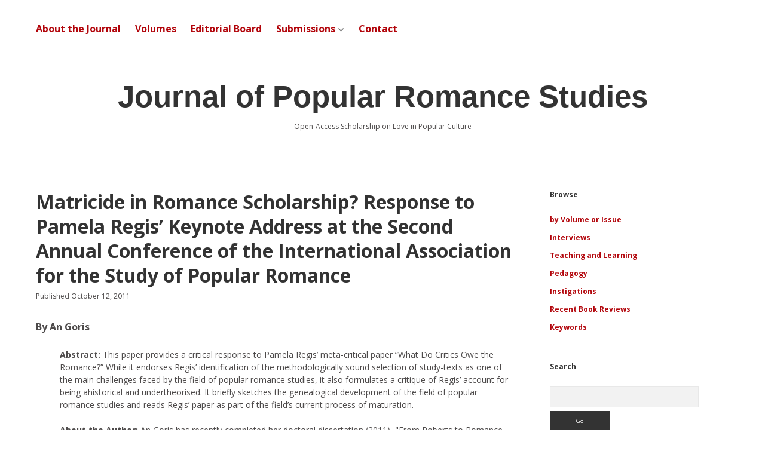

--- FILE ---
content_type: text/html; charset=UTF-8
request_url: https://www.jprstudies.org/2011/10/%E2%80%9Cmatricide-in-romance-scholarship-response-to-pamela-regis%E2%80%99-keynote-address-at-the-second-annual-conference-of-the-international-association-for-the-study-of-popular-romance%E2%80%9D/
body_size: 21514
content:
<!DOCTYPE html>

<html dir="ltr" lang="en-US" prefix="og: https://ogp.me/ns#">

<head><!-- Global site tag (gtag.js) - Google Analytics -->
<script async src="https://www.googletagmanager.com/gtag/js?id=G-548KE1EPYT"></script>
<script>
  window.dataLayer = window.dataLayer || [];
  function gtag(){dataLayer.push(arguments);}
  gtag('js', new Date());

  gtag('config', 'G-548KE1EPYT');
</script>
	<title>Matricide in Romance Scholarship? Response to Pamela Regis’ Keynote Address at the Second Annual Conference of the International Association for the Study of Popular Romance | Journal of Popular Romance Studies</title>

		<!-- All in One SEO 4.9.1 - aioseo.com -->
	<meta name="description" content="See also: “What Do Critics Owe the Romance? Keynote Address at the Second Annual Conference of the International Association for the Study of Popular Romance” by Pamela Regis “What do Critics Owe the Romance?”, one of three keynote lectures at the 2010 IASPR conference, is a strong and much-welcome contribution to the development of a" />
	<meta name="robots" content="max-image-preview:large" />
	<meta name="author" content="admin"/>
	<link rel="canonical" href="https://www.jprstudies.org/2011/10/%e2%80%9cmatricide-in-romance-scholarship-response-to-pamela-regis%e2%80%99-keynote-address-at-the-second-annual-conference-of-the-international-association-for-the-study-of-popular-romance%e2%80%9d/" />
	<meta name="generator" content="All in One SEO (AIOSEO) 4.9.1" />
		<meta property="og:locale" content="en_US" />
		<meta property="og:site_name" content="Journal of Popular Romance Studies" />
		<meta property="og:type" content="article" />
		<meta property="og:title" content="Matricide in Romance Scholarship? Response to Pamela Regis’ Keynote Address at the Second Annual Conference of the International Association for the Study of Popular Romance | Journal of Popular Romance Studies" />
		<meta property="og:description" content="See also: “What Do Critics Owe the Romance? Keynote Address at the Second Annual Conference of the International Association for the Study of Popular Romance” by Pamela Regis “What do Critics Owe the Romance?”, one of three keynote lectures at the 2010 IASPR conference, is a strong and much-welcome contribution to the development of a" />
		<meta property="og:url" content="https://www.jprstudies.org/2011/10/%e2%80%9cmatricide-in-romance-scholarship-response-to-pamela-regis%e2%80%99-keynote-address-at-the-second-annual-conference-of-the-international-association-for-the-study-of-popular-romance%e2%80%9d/" />
		<meta property="og:image" content="https://www.jprstudiestest.dreamhosters.com/wp-content/uploads/2019/06/g3773_edited4_thumbsmall.jpg" />
		<meta property="og:image:secure_url" content="https://www.jprstudiestest.dreamhosters.com/wp-content/uploads/2019/06/g3773_edited4_thumbsmall.jpg" />
		<meta property="article:published_time" content="2011-10-12T21:20:16+00:00" />
		<meta property="article:modified_time" content="2019-11-05T02:10:24+00:00" />
		<meta property="article:publisher" content="https://www.facebook.com/groups/47310064501" />
		<meta name="twitter:card" content="summary" />
		<meta name="twitter:site" content="@JPRStudies" />
		<meta name="twitter:title" content="Matricide in Romance Scholarship? Response to Pamela Regis’ Keynote Address at the Second Annual Conference of the International Association for the Study of Popular Romance | Journal of Popular Romance Studies" />
		<meta name="twitter:description" content="See also: “What Do Critics Owe the Romance? Keynote Address at the Second Annual Conference of the International Association for the Study of Popular Romance” by Pamela Regis “What do Critics Owe the Romance?”, one of three keynote lectures at the 2010 IASPR conference, is a strong and much-welcome contribution to the development of a" />
		<meta name="twitter:image" content="http://www.jprstudiestest.dreamhosters.com/wp-content/uploads/2019/06/g3773_edited4_thumbsmall.jpg" />
		<script type="application/ld+json" class="aioseo-schema">
			{"@context":"https:\/\/schema.org","@graph":[{"@type":"Article","@id":"https:\/\/www.jprstudies.org\/2011\/10\/%e2%80%9cmatricide-in-romance-scholarship-response-to-pamela-regis%e2%80%99-keynote-address-at-the-second-annual-conference-of-the-international-association-for-the-study-of-popular-romance%e2%80%9d\/#article","name":"Matricide in Romance Scholarship? Response to Pamela Regis\u2019 Keynote Address at the Second Annual Conference of the International Association for the Study of Popular Romance | Journal of Popular Romance Studies","headline":"Matricide in Romance Scholarship? Response to Pamela Regis\u2019 Keynote Address at the Second Annual Conference of the International Association for the Study of Popular Romance","author":{"@id":"https:\/\/www.jprstudies.org\/author\/admin\/#author"},"publisher":{"@id":"https:\/\/www.jprstudies.org\/#organization"},"image":{"@type":"ImageObject","url":"https:\/\/www.jprstudies.org\/wp-content\/uploads\/2019\/06\/g3773_edited4_thumbsmall.jpg","@id":"https:\/\/www.jprstudies.org\/#articleImage","width":150,"height":150},"datePublished":"2011-10-12T16:20:16-04:00","dateModified":"2019-11-04T21:10:24-05:00","inLanguage":"en-US","mainEntityOfPage":{"@id":"https:\/\/www.jprstudies.org\/2011\/10\/%e2%80%9cmatricide-in-romance-scholarship-response-to-pamela-regis%e2%80%99-keynote-address-at-the-second-annual-conference-of-the-international-association-for-the-study-of-popular-romance%e2%80%9d\/#webpage"},"isPartOf":{"@id":"https:\/\/www.jprstudies.org\/2011\/10\/%e2%80%9cmatricide-in-romance-scholarship-response-to-pamela-regis%e2%80%99-keynote-address-at-the-second-annual-conference-of-the-international-association-for-the-study-of-popular-romance%e2%80%9d\/#webpage"},"articleSection":"Articles, Issue 2.1, An Goris, Janice Radway, meta-criticism, methodology, Pamela Regis, popular romance studies, response, romance criticism, romance scholarship"},{"@type":"BreadcrumbList","@id":"https:\/\/www.jprstudies.org\/2011\/10\/%e2%80%9cmatricide-in-romance-scholarship-response-to-pamela-regis%e2%80%99-keynote-address-at-the-second-annual-conference-of-the-international-association-for-the-study-of-popular-romance%e2%80%9d\/#breadcrumblist","itemListElement":[{"@type":"ListItem","@id":"https:\/\/www.jprstudies.org#listItem","position":1,"name":"Home","item":"https:\/\/www.jprstudies.org","nextItem":{"@type":"ListItem","@id":"https:\/\/www.jprstudies.org\/category\/articles\/#listItem","name":"Articles"}},{"@type":"ListItem","@id":"https:\/\/www.jprstudies.org\/category\/articles\/#listItem","position":2,"name":"Articles","item":"https:\/\/www.jprstudies.org\/category\/articles\/","nextItem":{"@type":"ListItem","@id":"https:\/\/www.jprstudies.org\/2011\/10\/%e2%80%9cmatricide-in-romance-scholarship-response-to-pamela-regis%e2%80%99-keynote-address-at-the-second-annual-conference-of-the-international-association-for-the-study-of-popular-romance%e2%80%9d\/#listItem","name":"Matricide in Romance Scholarship? Response to Pamela Regis\u2019 Keynote Address at the Second Annual Conference of the International Association for the Study of Popular Romance"},"previousItem":{"@type":"ListItem","@id":"https:\/\/www.jprstudies.org#listItem","name":"Home"}},{"@type":"ListItem","@id":"https:\/\/www.jprstudies.org\/2011\/10\/%e2%80%9cmatricide-in-romance-scholarship-response-to-pamela-regis%e2%80%99-keynote-address-at-the-second-annual-conference-of-the-international-association-for-the-study-of-popular-romance%e2%80%9d\/#listItem","position":3,"name":"Matricide in Romance Scholarship? Response to Pamela Regis\u2019 Keynote Address at the Second Annual Conference of the International Association for the Study of Popular Romance","previousItem":{"@type":"ListItem","@id":"https:\/\/www.jprstudies.org\/category\/articles\/#listItem","name":"Articles"}}]},{"@type":"Organization","@id":"https:\/\/www.jprstudies.org\/#organization","name":"Journal of Popular Romance Studies","description":"Open-Access Scholarship on Love in Popular Culture","url":"https:\/\/www.jprstudies.org\/","logo":{"@type":"ImageObject","url":"https:\/\/www.jprstudies.org\/wp-content\/uploads\/2019\/06\/g3773_edited4_thumbsmall.jpg","@id":"https:\/\/www.jprstudies.org\/2011\/10\/%e2%80%9cmatricide-in-romance-scholarship-response-to-pamela-regis%e2%80%99-keynote-address-at-the-second-annual-conference-of-the-international-association-for-the-study-of-popular-romance%e2%80%9d\/#organizationLogo","width":150,"height":150},"image":{"@id":"https:\/\/www.jprstudies.org\/2011\/10\/%e2%80%9cmatricide-in-romance-scholarship-response-to-pamela-regis%e2%80%99-keynote-address-at-the-second-annual-conference-of-the-international-association-for-the-study-of-popular-romance%e2%80%9d\/#organizationLogo"}},{"@type":"Person","@id":"https:\/\/www.jprstudies.org\/author\/admin\/#author","url":"https:\/\/www.jprstudies.org\/author\/admin\/","name":"admin","image":{"@type":"ImageObject","@id":"https:\/\/www.jprstudies.org\/2011\/10\/%e2%80%9cmatricide-in-romance-scholarship-response-to-pamela-regis%e2%80%99-keynote-address-at-the-second-annual-conference-of-the-international-association-for-the-study-of-popular-romance%e2%80%9d\/#authorImage","url":"https:\/\/secure.gravatar.com\/avatar\/0d76dc4a4be138a39c4660d0766c6146bc9e7152af1c6fd8cae6ef70d10a72b6?s=96&d=mm&r=g","width":96,"height":96,"caption":"admin"}},{"@type":"WebPage","@id":"https:\/\/www.jprstudies.org\/2011\/10\/%e2%80%9cmatricide-in-romance-scholarship-response-to-pamela-regis%e2%80%99-keynote-address-at-the-second-annual-conference-of-the-international-association-for-the-study-of-popular-romance%e2%80%9d\/#webpage","url":"https:\/\/www.jprstudies.org\/2011\/10\/%e2%80%9cmatricide-in-romance-scholarship-response-to-pamela-regis%e2%80%99-keynote-address-at-the-second-annual-conference-of-the-international-association-for-the-study-of-popular-romance%e2%80%9d\/","name":"Matricide in Romance Scholarship? Response to Pamela Regis\u2019 Keynote Address at the Second Annual Conference of the International Association for the Study of Popular Romance | Journal of Popular Romance Studies","description":"See also: \u201cWhat Do Critics Owe the Romance? Keynote Address at the Second Annual Conference of the International Association for the Study of Popular Romance\u201d by Pamela Regis \u201cWhat do Critics Owe the Romance?\u201d, one of three keynote lectures at the 2010 IASPR conference, is a strong and much-welcome contribution to the development of a","inLanguage":"en-US","isPartOf":{"@id":"https:\/\/www.jprstudies.org\/#website"},"breadcrumb":{"@id":"https:\/\/www.jprstudies.org\/2011\/10\/%e2%80%9cmatricide-in-romance-scholarship-response-to-pamela-regis%e2%80%99-keynote-address-at-the-second-annual-conference-of-the-international-association-for-the-study-of-popular-romance%e2%80%9d\/#breadcrumblist"},"author":{"@id":"https:\/\/www.jprstudies.org\/author\/admin\/#author"},"creator":{"@id":"https:\/\/www.jprstudies.org\/author\/admin\/#author"},"datePublished":"2011-10-12T16:20:16-04:00","dateModified":"2019-11-04T21:10:24-05:00"},{"@type":"WebSite","@id":"https:\/\/www.jprstudies.org\/#website","url":"https:\/\/www.jprstudies.org\/","name":"Journal of Popular Romance Studies","description":"Open-Access Scholarship on Love in Popular Culture","inLanguage":"en-US","publisher":{"@id":"https:\/\/www.jprstudies.org\/#organization"}}]}
		</script>
		<!-- All in One SEO -->

<meta charset="UTF-8" />
<meta name="viewport" content="width=device-width, initial-scale=1" />
<meta name="template" content="Apex 1.41" />
<link rel='dns-prefetch' href='//fonts.googleapis.com' />
<link rel="alternate" type="application/rss+xml" title="Journal of Popular Romance Studies &raquo; Feed" href="https://www.jprstudies.org/feed/" />
<link rel="alternate" type="application/rss+xml" title="Journal of Popular Romance Studies &raquo; Comments Feed" href="https://www.jprstudies.org/comments/feed/" />
<link rel="alternate" title="oEmbed (JSON)" type="application/json+oembed" href="https://www.jprstudies.org/wp-json/oembed/1.0/embed?url=https%3A%2F%2Fwww.jprstudies.org%2F2011%2F10%2F%25e2%2580%259cmatricide-in-romance-scholarship-response-to-pamela-regis%25e2%2580%2599-keynote-address-at-the-second-annual-conference-of-the-international-association-for-the-study-of-popular-romance%25e2%2580%259d%2F" />
<link rel="alternate" title="oEmbed (XML)" type="text/xml+oembed" href="https://www.jprstudies.org/wp-json/oembed/1.0/embed?url=https%3A%2F%2Fwww.jprstudies.org%2F2011%2F10%2F%25e2%2580%259cmatricide-in-romance-scholarship-response-to-pamela-regis%25e2%2580%2599-keynote-address-at-the-second-annual-conference-of-the-international-association-for-the-study-of-popular-romance%25e2%2580%259d%2F&#038;format=xml" />
<style id='wp-img-auto-sizes-contain-inline-css' type='text/css'>
img:is([sizes=auto i],[sizes^="auto," i]){contain-intrinsic-size:3000px 1500px}
/*# sourceURL=wp-img-auto-sizes-contain-inline-css */
</style>
<style id='wp-emoji-styles-inline-css' type='text/css'>

	img.wp-smiley, img.emoji {
		display: inline !important;
		border: none !important;
		box-shadow: none !important;
		height: 1em !important;
		width: 1em !important;
		margin: 0 0.07em !important;
		vertical-align: -0.1em !important;
		background: none !important;
		padding: 0 !important;
	}
/*# sourceURL=wp-emoji-styles-inline-css */
</style>
<style id='wp-block-library-inline-css' type='text/css'>
:root{--wp-block-synced-color:#7a00df;--wp-block-synced-color--rgb:122,0,223;--wp-bound-block-color:var(--wp-block-synced-color);--wp-editor-canvas-background:#ddd;--wp-admin-theme-color:#007cba;--wp-admin-theme-color--rgb:0,124,186;--wp-admin-theme-color-darker-10:#006ba1;--wp-admin-theme-color-darker-10--rgb:0,107,160.5;--wp-admin-theme-color-darker-20:#005a87;--wp-admin-theme-color-darker-20--rgb:0,90,135;--wp-admin-border-width-focus:2px}@media (min-resolution:192dpi){:root{--wp-admin-border-width-focus:1.5px}}.wp-element-button{cursor:pointer}:root .has-very-light-gray-background-color{background-color:#eee}:root .has-very-dark-gray-background-color{background-color:#313131}:root .has-very-light-gray-color{color:#eee}:root .has-very-dark-gray-color{color:#313131}:root .has-vivid-green-cyan-to-vivid-cyan-blue-gradient-background{background:linear-gradient(135deg,#00d084,#0693e3)}:root .has-purple-crush-gradient-background{background:linear-gradient(135deg,#34e2e4,#4721fb 50%,#ab1dfe)}:root .has-hazy-dawn-gradient-background{background:linear-gradient(135deg,#faaca8,#dad0ec)}:root .has-subdued-olive-gradient-background{background:linear-gradient(135deg,#fafae1,#67a671)}:root .has-atomic-cream-gradient-background{background:linear-gradient(135deg,#fdd79a,#004a59)}:root .has-nightshade-gradient-background{background:linear-gradient(135deg,#330968,#31cdcf)}:root .has-midnight-gradient-background{background:linear-gradient(135deg,#020381,#2874fc)}:root{--wp--preset--font-size--normal:16px;--wp--preset--font-size--huge:42px}.has-regular-font-size{font-size:1em}.has-larger-font-size{font-size:2.625em}.has-normal-font-size{font-size:var(--wp--preset--font-size--normal)}.has-huge-font-size{font-size:var(--wp--preset--font-size--huge)}.has-text-align-center{text-align:center}.has-text-align-left{text-align:left}.has-text-align-right{text-align:right}.has-fit-text{white-space:nowrap!important}#end-resizable-editor-section{display:none}.aligncenter{clear:both}.items-justified-left{justify-content:flex-start}.items-justified-center{justify-content:center}.items-justified-right{justify-content:flex-end}.items-justified-space-between{justify-content:space-between}.screen-reader-text{border:0;clip-path:inset(50%);height:1px;margin:-1px;overflow:hidden;padding:0;position:absolute;width:1px;word-wrap:normal!important}.screen-reader-text:focus{background-color:#ddd;clip-path:none;color:#444;display:block;font-size:1em;height:auto;left:5px;line-height:normal;padding:15px 23px 14px;text-decoration:none;top:5px;width:auto;z-index:100000}html :where(.has-border-color){border-style:solid}html :where([style*=border-top-color]){border-top-style:solid}html :where([style*=border-right-color]){border-right-style:solid}html :where([style*=border-bottom-color]){border-bottom-style:solid}html :where([style*=border-left-color]){border-left-style:solid}html :where([style*=border-width]){border-style:solid}html :where([style*=border-top-width]){border-top-style:solid}html :where([style*=border-right-width]){border-right-style:solid}html :where([style*=border-bottom-width]){border-bottom-style:solid}html :where([style*=border-left-width]){border-left-style:solid}html :where(img[class*=wp-image-]){height:auto;max-width:100%}:where(figure){margin:0 0 1em}html :where(.is-position-sticky){--wp-admin--admin-bar--position-offset:var(--wp-admin--admin-bar--height,0px)}@media screen and (max-width:600px){html :where(.is-position-sticky){--wp-admin--admin-bar--position-offset:0px}}

/*# sourceURL=wp-block-library-inline-css */
</style><style id='wp-block-media-text-inline-css' type='text/css'>
.wp-block-media-text{box-sizing:border-box;
  /*!rtl:begin:ignore*/direction:ltr;
  /*!rtl:end:ignore*/display:grid;grid-template-columns:50% 1fr;grid-template-rows:auto}.wp-block-media-text.has-media-on-the-right{grid-template-columns:1fr 50%}.wp-block-media-text.is-vertically-aligned-top>.wp-block-media-text__content,.wp-block-media-text.is-vertically-aligned-top>.wp-block-media-text__media{align-self:start}.wp-block-media-text.is-vertically-aligned-center>.wp-block-media-text__content,.wp-block-media-text.is-vertically-aligned-center>.wp-block-media-text__media,.wp-block-media-text>.wp-block-media-text__content,.wp-block-media-text>.wp-block-media-text__media{align-self:center}.wp-block-media-text.is-vertically-aligned-bottom>.wp-block-media-text__content,.wp-block-media-text.is-vertically-aligned-bottom>.wp-block-media-text__media{align-self:end}.wp-block-media-text>.wp-block-media-text__media{
  /*!rtl:begin:ignore*/grid-column:1;grid-row:1;
  /*!rtl:end:ignore*/margin:0}.wp-block-media-text>.wp-block-media-text__content{direction:ltr;
  /*!rtl:begin:ignore*/grid-column:2;grid-row:1;
  /*!rtl:end:ignore*/padding:0 8%;word-break:break-word}.wp-block-media-text.has-media-on-the-right>.wp-block-media-text__media{
  /*!rtl:begin:ignore*/grid-column:2;grid-row:1
  /*!rtl:end:ignore*/}.wp-block-media-text.has-media-on-the-right>.wp-block-media-text__content{
  /*!rtl:begin:ignore*/grid-column:1;grid-row:1
  /*!rtl:end:ignore*/}.wp-block-media-text__media a{display:block}.wp-block-media-text__media img,.wp-block-media-text__media video{height:auto;max-width:unset;vertical-align:middle;width:100%}.wp-block-media-text.is-image-fill>.wp-block-media-text__media{background-size:cover;height:100%;min-height:250px}.wp-block-media-text.is-image-fill>.wp-block-media-text__media>a{display:block;height:100%}.wp-block-media-text.is-image-fill>.wp-block-media-text__media img{height:1px;margin:-1px;overflow:hidden;padding:0;position:absolute;width:1px;clip:rect(0,0,0,0);border:0}.wp-block-media-text.is-image-fill-element>.wp-block-media-text__media{height:100%;min-height:250px}.wp-block-media-text.is-image-fill-element>.wp-block-media-text__media>a{display:block;height:100%}.wp-block-media-text.is-image-fill-element>.wp-block-media-text__media img{height:100%;object-fit:cover;width:100%}@media (max-width:600px){.wp-block-media-text.is-stacked-on-mobile{grid-template-columns:100%!important}.wp-block-media-text.is-stacked-on-mobile>.wp-block-media-text__media{grid-column:1;grid-row:1}.wp-block-media-text.is-stacked-on-mobile>.wp-block-media-text__content{grid-column:1;grid-row:2}}
/*# sourceURL=https://www.jprstudies.org/wp-includes/blocks/media-text/style.min.css */
</style>
<style id='wp-block-paragraph-inline-css' type='text/css'>
.is-small-text{font-size:.875em}.is-regular-text{font-size:1em}.is-large-text{font-size:2.25em}.is-larger-text{font-size:3em}.has-drop-cap:not(:focus):first-letter{float:left;font-size:8.4em;font-style:normal;font-weight:100;line-height:.68;margin:.05em .1em 0 0;text-transform:uppercase}body.rtl .has-drop-cap:not(:focus):first-letter{float:none;margin-left:.1em}p.has-drop-cap.has-background{overflow:hidden}:root :where(p.has-background){padding:1.25em 2.375em}:where(p.has-text-color:not(.has-link-color)) a{color:inherit}p.has-text-align-left[style*="writing-mode:vertical-lr"],p.has-text-align-right[style*="writing-mode:vertical-rl"]{rotate:180deg}
/*# sourceURL=https://www.jprstudies.org/wp-includes/blocks/paragraph/style.min.css */
</style>
<style id='global-styles-inline-css' type='text/css'>
:root{--wp--preset--aspect-ratio--square: 1;--wp--preset--aspect-ratio--4-3: 4/3;--wp--preset--aspect-ratio--3-4: 3/4;--wp--preset--aspect-ratio--3-2: 3/2;--wp--preset--aspect-ratio--2-3: 2/3;--wp--preset--aspect-ratio--16-9: 16/9;--wp--preset--aspect-ratio--9-16: 9/16;--wp--preset--color--black: #000000;--wp--preset--color--cyan-bluish-gray: #abb8c3;--wp--preset--color--white: #ffffff;--wp--preset--color--pale-pink: #f78da7;--wp--preset--color--vivid-red: #cf2e2e;--wp--preset--color--luminous-vivid-orange: #ff6900;--wp--preset--color--luminous-vivid-amber: #fcb900;--wp--preset--color--light-green-cyan: #7bdcb5;--wp--preset--color--vivid-green-cyan: #00d084;--wp--preset--color--pale-cyan-blue: #8ed1fc;--wp--preset--color--vivid-cyan-blue: #0693e3;--wp--preset--color--vivid-purple: #9b51e0;--wp--preset--gradient--vivid-cyan-blue-to-vivid-purple: linear-gradient(135deg,rgb(6,147,227) 0%,rgb(155,81,224) 100%);--wp--preset--gradient--light-green-cyan-to-vivid-green-cyan: linear-gradient(135deg,rgb(122,220,180) 0%,rgb(0,208,130) 100%);--wp--preset--gradient--luminous-vivid-amber-to-luminous-vivid-orange: linear-gradient(135deg,rgb(252,185,0) 0%,rgb(255,105,0) 100%);--wp--preset--gradient--luminous-vivid-orange-to-vivid-red: linear-gradient(135deg,rgb(255,105,0) 0%,rgb(207,46,46) 100%);--wp--preset--gradient--very-light-gray-to-cyan-bluish-gray: linear-gradient(135deg,rgb(238,238,238) 0%,rgb(169,184,195) 100%);--wp--preset--gradient--cool-to-warm-spectrum: linear-gradient(135deg,rgb(74,234,220) 0%,rgb(151,120,209) 20%,rgb(207,42,186) 40%,rgb(238,44,130) 60%,rgb(251,105,98) 80%,rgb(254,248,76) 100%);--wp--preset--gradient--blush-light-purple: linear-gradient(135deg,rgb(255,206,236) 0%,rgb(152,150,240) 100%);--wp--preset--gradient--blush-bordeaux: linear-gradient(135deg,rgb(254,205,165) 0%,rgb(254,45,45) 50%,rgb(107,0,62) 100%);--wp--preset--gradient--luminous-dusk: linear-gradient(135deg,rgb(255,203,112) 0%,rgb(199,81,192) 50%,rgb(65,88,208) 100%);--wp--preset--gradient--pale-ocean: linear-gradient(135deg,rgb(255,245,203) 0%,rgb(182,227,212) 50%,rgb(51,167,181) 100%);--wp--preset--gradient--electric-grass: linear-gradient(135deg,rgb(202,248,128) 0%,rgb(113,206,126) 100%);--wp--preset--gradient--midnight: linear-gradient(135deg,rgb(2,3,129) 0%,rgb(40,116,252) 100%);--wp--preset--font-size--small: 12px;--wp--preset--font-size--medium: 20px;--wp--preset--font-size--large: 21px;--wp--preset--font-size--x-large: 42px;--wp--preset--font-size--regular: 16px;--wp--preset--font-size--larger: 37px;--wp--preset--spacing--20: 0.44rem;--wp--preset--spacing--30: 0.67rem;--wp--preset--spacing--40: 1rem;--wp--preset--spacing--50: 1.5rem;--wp--preset--spacing--60: 2.25rem;--wp--preset--spacing--70: 3.38rem;--wp--preset--spacing--80: 5.06rem;--wp--preset--shadow--natural: 6px 6px 9px rgba(0, 0, 0, 0.2);--wp--preset--shadow--deep: 12px 12px 50px rgba(0, 0, 0, 0.4);--wp--preset--shadow--sharp: 6px 6px 0px rgba(0, 0, 0, 0.2);--wp--preset--shadow--outlined: 6px 6px 0px -3px rgb(255, 255, 255), 6px 6px rgb(0, 0, 0);--wp--preset--shadow--crisp: 6px 6px 0px rgb(0, 0, 0);}:where(.is-layout-flex){gap: 0.5em;}:where(.is-layout-grid){gap: 0.5em;}body .is-layout-flex{display: flex;}.is-layout-flex{flex-wrap: wrap;align-items: center;}.is-layout-flex > :is(*, div){margin: 0;}body .is-layout-grid{display: grid;}.is-layout-grid > :is(*, div){margin: 0;}:where(.wp-block-columns.is-layout-flex){gap: 2em;}:where(.wp-block-columns.is-layout-grid){gap: 2em;}:where(.wp-block-post-template.is-layout-flex){gap: 1.25em;}:where(.wp-block-post-template.is-layout-grid){gap: 1.25em;}.has-black-color{color: var(--wp--preset--color--black) !important;}.has-cyan-bluish-gray-color{color: var(--wp--preset--color--cyan-bluish-gray) !important;}.has-white-color{color: var(--wp--preset--color--white) !important;}.has-pale-pink-color{color: var(--wp--preset--color--pale-pink) !important;}.has-vivid-red-color{color: var(--wp--preset--color--vivid-red) !important;}.has-luminous-vivid-orange-color{color: var(--wp--preset--color--luminous-vivid-orange) !important;}.has-luminous-vivid-amber-color{color: var(--wp--preset--color--luminous-vivid-amber) !important;}.has-light-green-cyan-color{color: var(--wp--preset--color--light-green-cyan) !important;}.has-vivid-green-cyan-color{color: var(--wp--preset--color--vivid-green-cyan) !important;}.has-pale-cyan-blue-color{color: var(--wp--preset--color--pale-cyan-blue) !important;}.has-vivid-cyan-blue-color{color: var(--wp--preset--color--vivid-cyan-blue) !important;}.has-vivid-purple-color{color: var(--wp--preset--color--vivid-purple) !important;}.has-black-background-color{background-color: var(--wp--preset--color--black) !important;}.has-cyan-bluish-gray-background-color{background-color: var(--wp--preset--color--cyan-bluish-gray) !important;}.has-white-background-color{background-color: var(--wp--preset--color--white) !important;}.has-pale-pink-background-color{background-color: var(--wp--preset--color--pale-pink) !important;}.has-vivid-red-background-color{background-color: var(--wp--preset--color--vivid-red) !important;}.has-luminous-vivid-orange-background-color{background-color: var(--wp--preset--color--luminous-vivid-orange) !important;}.has-luminous-vivid-amber-background-color{background-color: var(--wp--preset--color--luminous-vivid-amber) !important;}.has-light-green-cyan-background-color{background-color: var(--wp--preset--color--light-green-cyan) !important;}.has-vivid-green-cyan-background-color{background-color: var(--wp--preset--color--vivid-green-cyan) !important;}.has-pale-cyan-blue-background-color{background-color: var(--wp--preset--color--pale-cyan-blue) !important;}.has-vivid-cyan-blue-background-color{background-color: var(--wp--preset--color--vivid-cyan-blue) !important;}.has-vivid-purple-background-color{background-color: var(--wp--preset--color--vivid-purple) !important;}.has-black-border-color{border-color: var(--wp--preset--color--black) !important;}.has-cyan-bluish-gray-border-color{border-color: var(--wp--preset--color--cyan-bluish-gray) !important;}.has-white-border-color{border-color: var(--wp--preset--color--white) !important;}.has-pale-pink-border-color{border-color: var(--wp--preset--color--pale-pink) !important;}.has-vivid-red-border-color{border-color: var(--wp--preset--color--vivid-red) !important;}.has-luminous-vivid-orange-border-color{border-color: var(--wp--preset--color--luminous-vivid-orange) !important;}.has-luminous-vivid-amber-border-color{border-color: var(--wp--preset--color--luminous-vivid-amber) !important;}.has-light-green-cyan-border-color{border-color: var(--wp--preset--color--light-green-cyan) !important;}.has-vivid-green-cyan-border-color{border-color: var(--wp--preset--color--vivid-green-cyan) !important;}.has-pale-cyan-blue-border-color{border-color: var(--wp--preset--color--pale-cyan-blue) !important;}.has-vivid-cyan-blue-border-color{border-color: var(--wp--preset--color--vivid-cyan-blue) !important;}.has-vivid-purple-border-color{border-color: var(--wp--preset--color--vivid-purple) !important;}.has-vivid-cyan-blue-to-vivid-purple-gradient-background{background: var(--wp--preset--gradient--vivid-cyan-blue-to-vivid-purple) !important;}.has-light-green-cyan-to-vivid-green-cyan-gradient-background{background: var(--wp--preset--gradient--light-green-cyan-to-vivid-green-cyan) !important;}.has-luminous-vivid-amber-to-luminous-vivid-orange-gradient-background{background: var(--wp--preset--gradient--luminous-vivid-amber-to-luminous-vivid-orange) !important;}.has-luminous-vivid-orange-to-vivid-red-gradient-background{background: var(--wp--preset--gradient--luminous-vivid-orange-to-vivid-red) !important;}.has-very-light-gray-to-cyan-bluish-gray-gradient-background{background: var(--wp--preset--gradient--very-light-gray-to-cyan-bluish-gray) !important;}.has-cool-to-warm-spectrum-gradient-background{background: var(--wp--preset--gradient--cool-to-warm-spectrum) !important;}.has-blush-light-purple-gradient-background{background: var(--wp--preset--gradient--blush-light-purple) !important;}.has-blush-bordeaux-gradient-background{background: var(--wp--preset--gradient--blush-bordeaux) !important;}.has-luminous-dusk-gradient-background{background: var(--wp--preset--gradient--luminous-dusk) !important;}.has-pale-ocean-gradient-background{background: var(--wp--preset--gradient--pale-ocean) !important;}.has-electric-grass-gradient-background{background: var(--wp--preset--gradient--electric-grass) !important;}.has-midnight-gradient-background{background: var(--wp--preset--gradient--midnight) !important;}.has-small-font-size{font-size: var(--wp--preset--font-size--small) !important;}.has-medium-font-size{font-size: var(--wp--preset--font-size--medium) !important;}.has-large-font-size{font-size: var(--wp--preset--font-size--large) !important;}.has-x-large-font-size{font-size: var(--wp--preset--font-size--x-large) !important;}
/*# sourceURL=global-styles-inline-css */
</style>

<style id='classic-theme-styles-inline-css' type='text/css'>
/*! This file is auto-generated */
.wp-block-button__link{color:#fff;background-color:#32373c;border-radius:9999px;box-shadow:none;text-decoration:none;padding:calc(.667em + 2px) calc(1.333em + 2px);font-size:1.125em}.wp-block-file__button{background:#32373c;color:#fff;text-decoration:none}
/*# sourceURL=/wp-includes/css/classic-themes.min.css */
</style>
<link rel='stylesheet' id='ct-apex-style-css' href='https://www.jprstudies.org/wp-content/themes/apex/style.css?ver=6.9' type='text/css' media='all' />
<style id='ct-apex-style-inline-css' type='text/css'>
.toc {margin-top: 0; margin-bottom: 1em;}

.linktoc {font-weight: normal;}
h4 {
  font-size: 1.2em;
}
/*# sourceURL=ct-apex-style-inline-css */
</style>
<link rel='stylesheet' id='ct-apex-child-style-css' href='https://www.jprstudies.org/wp-content/themes/apex-child/style.css?ver=6.9' type='text/css' media='all' />
<link rel='stylesheet' id='ct-apex-google-fonts-css' href='//fonts.googleapis.com/css?family=Open+Sans%3A400%2C700%7CSatisfy&#038;subset=latin%2Clatin-ext&#038;display=swap&#038;ver=6.9' type='text/css' media='all' />
<link rel='stylesheet' id='ct-apex-font-awesome-css' href='https://www.jprstudies.org/wp-content/themes/apex/assets/font-awesome/css/all.min.css?ver=6.9' type='text/css' media='all' />
<script type="text/javascript" src="https://www.jprstudies.org/wp-includes/js/jquery/jquery.min.js?ver=3.7.1" id="jquery-core-js"></script>
<script type="text/javascript" src="https://www.jprstudies.org/wp-includes/js/jquery/jquery-migrate.min.js?ver=3.4.1" id="jquery-migrate-js"></script>
<link rel="https://api.w.org/" href="https://www.jprstudies.org/wp-json/" /><link rel="alternate" title="JSON" type="application/json" href="https://www.jprstudies.org/wp-json/wp/v2/posts/757" /><link rel="EditURI" type="application/rsd+xml" title="RSD" href="https://www.jprstudies.org/xmlrpc.php?rsd" />
<meta name="generator" content="WordPress 6.9" />
<link rel='shortlink' href='https://www.jprstudies.org/?p=757' />
<link rel="icon" href="https://www.jprstudies.org/wp-content/uploads/2019/06/cropped-g3773_edited4_thumb-32x32.png" sizes="32x32" />
<link rel="icon" href="https://www.jprstudies.org/wp-content/uploads/2019/06/cropped-g3773_edited4_thumb-192x192.png" sizes="192x192" />
<link rel="apple-touch-icon" href="https://www.jprstudies.org/wp-content/uploads/2019/06/cropped-g3773_edited4_thumb-180x180.png" />
<meta name="msapplication-TileImage" content="https://www.jprstudies.org/wp-content/uploads/2019/06/cropped-g3773_edited4_thumb-270x270.png" />
		<style type="text/css" id="wp-custom-css">
			.toc {margin-top: 0; margin-bottom: 1em;}

.linktoc {font-weight: normal;}
h4 {
  font-size: 1.2em;
}		</style>
			<meta name="citation_author" content="
	Goris, An	"/>

	<meta name="citation_title" content="
										 Matricide in Romance Scholarship? Response to Pamela Regis’ Keynote Address at the Second Annual Conference of the International Association for the Study of Popular Romance	"/>
	<meta name="citation_publication_date" content="
	October 12, 2011	"/>
	<meta name="citation_journal_title" content="Journal of Popular Romance Studies"/>
	<meta name="citation_pdf_url" content="
	http://www.jprstudiestest.dreamhosters.com/wp-content/uploads/2011/10/JPRS2.1_Goris_MatricideRomScholarship.pdf	"/>
	<!-- Global site tag (gtag.js) - Google Analytics -->
<script async src="https://www.googletagmanager.com/gtag/js?id=G-548KE1EPYT"></script>
<script>
  window.dataLayer = window.dataLayer || [];
  function gtag(){dataLayer.push(arguments);}
  gtag('js', new Date());

  gtag('config', 'G-548KE1EPYT');
</script>
</head>

<body id="apex-child" class="wp-singular post-template-default single single-post postid-757 single-format-standard wp-theme-apex wp-child-theme-apex-child singular singular-post singular-post-757">
		<a class="skip-content" href="#main">Skip to content</a>
	<div id="overflow-container" class="overflow-container">
		<div id="max-width" class="max-width">
						<header class="site-header" id="site-header" role="banner">
				<div id="menu-primary-container" class="menu-primary-container">
					<div id="menu-primary" class="menu-container menu-primary" role="navigation">
	<nav class="menu"><ul id="menu-primary-items" class="menu-primary-items"><li id="menu-item-3585" class="menu-item menu-item-type-post_type menu-item-object-page menu-item-home menu-item-3585"><a href="https://www.jprstudies.org/">About the Journal</a></li>
<li id="menu-item-3589" class="menu-item menu-item-type-post_type menu-item-object-page menu-item-3589"><a href="https://www.jprstudies.org/issues/">Volumes</a></li>
<li id="menu-item-3603" class="menu-item menu-item-type-post_type menu-item-object-page menu-item-3603"><a href="https://www.jprstudies.org/editorial-board/">Editorial Board</a></li>
<li id="menu-item-3604" class="menu-item menu-item-type-post_type menu-item-object-page menu-item-has-children menu-item-3604"><a href="https://www.jprstudies.org/submissions/">Submissions</a><button class="toggle-dropdown" aria-expanded="false" name="toggle-dropdown"><span class="screen-reader-text">open dropdown menu</span></button>
<ul class="sub-menu">
	<li id="menu-item-4942" class="menu-item menu-item-type-post_type menu-item-object-page menu-item-4942"><a href="https://www.jprstudies.org/submissions/editorial-policies/">Editorial Policies</a></li>
	<li id="menu-item-3605" class="menu-item menu-item-type-post_type menu-item-object-page menu-item-3605"><a href="https://www.jprstudies.org/submissions/special-issue-call-for-papers/">Special Issue Call for Papers</a></li>
	<li id="menu-item-5113" class="menu-item menu-item-type-post_type menu-item-object-page menu-item-5113"><a href="https://www.jprstudies.org/submissions/book-reviews/">Book Review Submissions</a></li>
	<li id="menu-item-4257" class="menu-item menu-item-type-post_type menu-item-object-page menu-item-4257"><a href="https://www.jprstudies.org/submissions/notes-and-queries-section/">Notes and Queries Section</a></li>
	<li id="menu-item-3606" class="menu-item menu-item-type-post_type menu-item-object-page menu-item-3606"><a href="https://www.jprstudies.org/submissions/topics-of-interest/">Topics of Interest</a></li>
</ul>
</li>
<li id="menu-item-3613" class="menu-item menu-item-type-post_type menu-item-object-page menu-item-3613"><a href="https://www.jprstudies.org/contact/">Contact</a></li>
</ul></nav></div>
														</div>
				<button id="toggle-navigation" class="toggle-navigation">
					<span class="screen-reader-text">open menu</span>
					<svg width="24px" height="18px" viewBox="0 0 24 18" version="1.1" xmlns="http://www.w3.org/2000/svg" xmlns:xlink="http://www.w3.org/1999/xlink">
				    <g stroke="none" stroke-width="1" fill="none" fill-rule="evenodd">
				        <g transform="translate(-148.000000, -36.000000)" fill="#6B6B6B">
				            <g transform="translate(123.000000, 25.000000)">
				                <g transform="translate(25.000000, 11.000000)">
				                    <rect x="0" y="16" width="24" height="2"></rect>
				                    <rect x="0" y="8" width="24" height="2"></rect>
				                    <rect x="0" y="0" width="24" height="2"></rect>
				                </g>
				            </g>
				        </g>
				    </g>
				</svg>				</button>
				<div id="title-container" class="title-container">
					<div id='site-title' class='site-title'><a href='https://www.jprstudies.org'>Journal of Popular Romance Studies</a></div>					<p class="tagline">Open-Access Scholarship on Love in Popular Culture</p>				</div>
			</header>
						<section id="main" class="main" role="main" aria-label="main">
				<div id="loop-container" class="loop-container">
	<div class="post-757 post type-post status-publish format-standard hentry category-articles category-issue-2-1 tag-an-goris tag-janice-radway tag-meta-criticism tag-methodology tag-pamela-regis tag-popular-romance-studies tag-response tag-romance-criticism tag-romance-scholarship entry">
		<article>
				<div class="post-container">
			<div class='post-header'>
				<h1 class='post-title'>Matricide in Romance Scholarship? Response to Pamela Regis’ Keynote Address at the Second Annual Conference of the International Association for the Study of Popular Romance</h1>
				<div class="post-byline">
    <span class="post-date">
		Published October 12, 2011	</span>
	</div>					<div class='post-metadata'>
					<p class='display-author'>By An Goris										 
						 
					</p>
					<p class='display-author'>						</p>
					<div class='non-author-meta'>
					<p><strong>Abstract: </strong>This paper provides a critical response to Pamela Regis’ meta-critical paper “What Do Critics Owe the Romance?” While it endorses Regis’ identification of the methodologically sound selection of study-texts as one of the main challenges faced by the field of popular romance studies, it also formulates a critique of Regis’ account for being ahistorical and undertheorised. It briefly sketches the genealogical development of the field of popular romance studies and reads Regis’ paper as part of the field’s current process of maturation.</p>
					<p><strong>About the Author: </strong>An Goris has recently completed her doctoral dissertation (2011), "From Roberts to Romance And Back Again: genre, authorship and textual identity," on Nora Roberts and the American popular romance novel at the Katholieke Universiteit Leuven (Belgium), where she is now a postdoctoral researcher. She has published papers on Nora Roberts, the translation of popular romance novels, and romance handbooks as a form of constrained writing. She was a 2010 Fulbright visiting scholar at DePaul University (Chicago). Her research interests include the contemporary popular romance novel, genre theory, authorship theory, and translation studies.</p>
										<p></p>
					<div class="post-tags"><ul><strong>Keywords:</strong> <li><a href="https://www.jprstudies.org/tag/an-goris/" title="View all posts tagged An Goris">An Goris</a></li><li><a href="https://www.jprstudies.org/tag/janice-radway/" title="View all posts tagged Janice Radway">Janice Radway</a></li><li><a href="https://www.jprstudies.org/tag/meta-criticism/" title="View all posts tagged meta-criticism">meta-criticism</a></li><li><a href="https://www.jprstudies.org/tag/methodology/" title="View all posts tagged methodology">methodology</a></li><li><a href="https://www.jprstudies.org/tag/pamela-regis/" title="View all posts tagged Pamela Regis">Pamela Regis</a></li><li><a href="https://www.jprstudies.org/tag/popular-romance-studies/" title="View all posts tagged popular romance studies">popular romance studies</a></li><li><a href="https://www.jprstudies.org/tag/response/" title="View all posts tagged response">response</a></li><li><a href="https://www.jprstudies.org/tag/romance-criticism/" title="View all posts tagged romance criticism">romance criticism</a></li><li><a href="https://www.jprstudies.org/tag/romance-scholarship/" title="View all posts tagged romance scholarship">romance scholarship</a></li></ul></div>						<p></p>
									<p class='display-pdf'><a href="http://www.jprstudiestest.dreamhosters.com/wp-content/uploads/2011/10/JPRS2.1_Goris_MatricideRomScholarship.pdf"><img src="https://www.jprstudies.org/wp-content/uploads/2019/12/portable-document-format-computer-icons-download-pdf-icon-png-pdf-zum-download2.jpg" height="43" width="35"> Download PDF</a></p></div>
					
					</div>
			</div>
			
            			<div class="post-content">
								<blockquote><p><strong>See also: <a href="http://www.jprstudiestest.dreamhosters.com/2011/10/%E2%80%9Cwhat-do-critics-owe-the-romance-keynote-address-at-the-second-annual-conference-of-the-international-association-for-the-study-of-popular-romance%E2%80%9D-by-pamela-regis/" target="_blank" rel="noopener noreferrer">“What Do Critics Owe the Romance? Keynote Address at the Second Annual Conference of the International Association for the Study of Popular Romance” by Pamela Regis</a></strong></p></blockquote>
<p>“What do Critics Owe the Romance?”, one of three keynote lectures at the <a href="http://iaspr.org/conferences/previous-conferences/belgium/">2010 IASPR conference</a>, is a strong and much-welcome contribution to the development of a meta-perspective on the practice of popular romance criticism. Such self-reflexive, meta-critical accounts of the scholarly study of popular romance fiction are still rather rare. Indeed, although the field of popular romance studies is currently booming, there are relatively few discussions of the state of the art of popular romance criticism which thoroughly consider the scholarly and conceptual origins and histories of this rapidly developing field.<a href="#_ftn1">[1]</a> Moreover, the few meta-critical reviews that do exist have such a wide-ranging group of studies to cover that they rarely manage to move beyond an enumerative overview of the different scholarly claims that have been made regarding the popular romance novel. With “What Do Critics Owe the Romance?” Pamela Regis does precisely this: she looks beyond the enumerative overview that merely establishes and describes differences between different studies and starts to consider both how and why such differences occur.<a href="#_ftn2">[2]</a> This brief response to Regis’ endeavour argues that while her meta-critical efforts are overall strongly commendable and insightfully identify and elaborate upon some of the key challenges of romance scholarship, Regis’ overall disregard for the historical and theoretical frameworks in which other scholars work could be considered problematic.</p>
<p>In order to get a grip on some of the dynamics that underlie the diverging interpretations of popular romance novels put forth in different scholarly studies of the genre, Regis adopts as a methodological approach the rhetorical analysis of literary criticism as texts constituting a discourse community. This approach allows her first to establish that the critical community of popular romance scholars shares a set of values, and second to analyse how the critics’ different positioning of the object of study (the contemporary popular romance novel) in relation to these shared values informs the rather different findings, interpretations, claims, and conclusions formulated by each of them. By emphasizing the notion that all romance scholars are essentially answering the same, community-imposed question—namely, are popular romance novels complex?—Regis draws attention to a core issue that all romance critics have in common, regardless of their many different approaches, frameworks, and objectives. Each act of criticism, Regis’ analysis makes irrefutably clear, requires the scholar to take up a position in relation to the object of study—requires, that is, a basic conceptualisation of the romance novel. It is in this process of conceptualising the romance novel, Regis essentially argues, that one of the core explanations can be found for critics’ rather differing takes on the same genre.</p>
<p>One of the most important elements of Regis’ discussion is her eloquent articulation and clarification of one of the basic methodological issues that has haunted the critical community of romance scholars since its inception: the methodologically sound selection of study-texts. As Regis implies, popular romance criticism has a somewhat problematic reputation in this regard: many older studies—like the ones by Ann Snitow, Tania Modleski, and Janice Radway<a href="#_ftn3">[3]</a>—make quite general claims about the entire genre of “the” popular romance novel despite being based on rather small and/or undiversified corpi. As Regis points out, these methodologically problematic overgeneralisations are often based on a too simplistic conceptualisation of the romance text and reveal that these scholars tend to underestimate or overlook the complexity of the popular romance genre.</p>
<p>However, Regis’ critique of these older critics, correct as it may be, fails to recognise the historicity of these studies—that is, it does not sufficiently take into account the historically and conceptually vastly different context in which these early scholars of the genre were working in comparison to their present day counterparts. Indeed, when these early critics started conducting their at-that-time highly innovative, groundbreaking studies, they were facing somewhat different conditions than we are today. Scholars like Janice Radway, Kay Mussell, and Tania Modleski, who were operating in a context in which hardly any previous scholarship on the genre existed, were taking on a huge and virtually unexplored body of literature that was, nonetheless, surrounded by very strong cultural associations of sameness and simplicity. Negotiating these circumstances, these foundational scholars indeed made too general claims on the basis of too small and undiversified corpi, but the knowledge needed to correct them was simply not accessible to them in the academic context in which they were situated. While Regis then indeed identifies a problematic aspect of these older studies, in now evaluating these methodological errors a consideration of the original historical contexts in which these studies took place—the virtual inexistence of any scholarly knowledge about the popular romance genre and the nearly complete lack of a scholarly tradition or exemplary previous study to guide the way—might further elucidate part of the underlying causes of this methodological problematic.</p>
<p>Whereas the methodological flaws of excessive overgeneralisation can then be, to an extent, if not excused at least explained with regard to the work of the earliest generation of popular romance scholars, this is a different matter today. As the field is moving from the foundational discussion of generalities to a more mature discussion of specifics, the need for a well-considered methodology in the selection of texts as well as in the manner in which the texts are analysed becomes urgent. The field’s genealogical development from studying the popular romance genre’s general properties to focussing on more specific and particular aspects of (subgroups within) the genre is currently ongoing and can be observed in numerous recent works of romance scholarship. It is visible in Regis’ own work, particularly in her much-cited <em>A Natural History of the Popular Romance Novel</em>—perhaps the most influential study of the genre published in the last decade—in which the author devotes two sections to a general discussion of the romance genre and then moves on to a thorough analysis of individual romance authors and novels. Other instances of such recent, more narrowly focussed scholarly discussions of popular romance abound; think for example of recent scholarly work on geographical subgroups of the genre (e.g. Juliet Flesch’s excellent study of Australian romance novels), on particular subgenres (e.g. Lisa Fletcher’s magisterial analysis of historical romance novels), on particular publishers (e.g. Paul Grescoe’s study of Harlequin and Joseph McAleer’s and jay Dixon’s studies of Mills &amp; Boon), on individual authors (e.g. Sarah Frantz’s work on Suzanne Brockman [2008; 2010] and J.R. Ward and my own doctoral dissertation on Nora Roberts) or even individual novels (e.g. Eric Selinger’s sophisticated discussion of Laura Kinsale’s <em>Flowers From the Storm</em>). While such studies use more self-evident and coherent principles of corpus selection, it remains methodologically crucial to adopt a constant and unwavering vigilance for the actual representativeness of the particular with regard to the whole for which it is envisioned to stand. This methodological concern is all the more important in popular romance studies because both the (early) traditions of this developing field and the cultural stereotypes that stubbornly continue to surround its main object of study tend to obscure the diversity and complexity of the genre’s cultural reality that these studies aim to unlock.</p>
<p>Whereas Regis’ concern for the methodologically sound selection of study texts in the study of popular romance novels is very commendable, there are other aspects of her account that are perhaps more problematic, though not less intriguing. One of these elements is the scholar’s acknowledged attempt to gloss over or look beyond differences in theoretical approach or conceptual framework between the studies she critically discusses. That is, although Regis herself advocates “theoretical self-awareness [ . . . ] in any critical endeavour,” she proceeds to compare these critical endeavours without much consideration for their different theoretical and conceptual frameworks. Although this approach is inspired by the findings of the rhetorical studies that form the methodological basis of Regis’ argument, this does not change the fact that the risk of ignoring theoretical positions is that one remains blind to the impact of one’s own theoretical position. This position is relevant to Regis’ meta-critical discussion because it plays a role in shaping her critique and evaluation of other scholars’ acts of romance criticism.</p>
<p>Regis’ own theoretical position fundamentally influences, for example, her evaluative discussion of Janice Radway’s classic <em>Reading the Romance</em>, which is, apart from Regis’ own work, perhaps the best-known and most influential popular romance study to date. Regis’ approach to the study of popular romance is one which she herself characterises in <em>A Natural History</em> as “a traditional literary historical approach” (112) in which the primary site of interest is the text and the secondary site of interest the broader historical and socio-cultural context in which the text figures. Following this approach, Regis defines the genre and traces its history on the basis of textual and narrative features—an impressive endeavour that includes the identification of the now famous eight essential narrative elements which, according to Regis, define the romance novel. Although Regis convincingly argues that the concrete textual embodiments of these eight narrative elements undergo multiple diachronic and synchronic changes in response to wider historical changes, her core position is nonetheless that the romance novel—as <em>literature</em>—is defined by its narrative (that is textual) properties. Underlying this approach is a conceptualisation of romance novels as literature and of literature as something that is primarily and pervasively <em>textual</em>.</p>
<p>While this is of course a perfectly legitimate, interesting, and insightful approach to the study of the popular romance novel—indeed, Regis’ definition of the romance novel is often cited in scholarly and other discussions of the genre—like any other approach it is one which highlights certain aspects and disregards others. For example, Regis pays little considered critical attention to such elements as the materiality of the text (its peritext, that is its physical properties as not only an aesthetic form but also a material object in the world), the reader (that fascinating figure that seemed to endlessly intrigue but essentially elude a scholar like Radway), and the institutions fundamentally shaping both the production and reception of these novels. It is, however, towards these aspects of the genre, which Regis’ approach conceptually obscures, that many scholars, including Janice Radway, have directed most of their critical effort. Radway, who carries out an ethnographic study of romance readers, is, unlike Regis, not primarily focussed on the romance novel’s textual properties, but in the reader’s use and interpretation of this text. While Radway does indeed, as Regis points out, seem to hold a rather simplistic conceptualisation of the romance text, this conceptualisation might in part stem from the fact that Radways’ main conceptual interest is not in the romance text as such—as is Regis’—but in the popular romance novel as a strongly gendered socio-cultural phenomenon.</p>
<p>Radway herself demonstrates a recognition of the important difference between these two approaches when, in the conclusion to the 1984 edition of <em>Reading the Romance</em>, she notes the importance of “<em>analytically</em> distinguishing between the meaning of the act [of reading romance novels] and the meaning of the text as read” (210). The text as such—Regis’ primary site of interest—is of less importance to Radway than the ways in which the text is used by its readers, which, Radway’s account continuously indicates, are highly complex. The “patient unravelling, translating, decoding, interpretation, analyzing” (Wilder 105) that the topos of complexity implies is then performed by Radway not in her discussion of the romance text, but in her discussion of the romance reader, the process of reception and the material production of the text read. If we (re)consider the question of complexity to not pertain solely to textual properties, but to the romance novel as a cultural phenomenon, Radway answers it with a resounding affirmative. The fact that Regis’ overlooks this kind of complexity in her otherwise impressive and articulate discussion stems, it seems to me, from her own conceptual position which obscures or disregards non-textual issues. This brief example then indicates that Regis’ own theoretical position is relevant to her meta-critical discussion and, more generally, that in such meta-critical endeavours an awareness of theoretical positions and conceptual frameworks is important.</p>
<p>On the whole it seems to me Regis’ discussion can be interpreted as an example of a broader developmental dynamic that is currently taking place in the field of popular romance studies. As the field matures the natural tendency arises to look back at its foundations and, in an attempt to distinguish the present from those past origins, to identify, analyse, and even emphasise certain problematic aspects of older popular romance studies. Such endeavours could be considered as figurative instances of ritual matricide in which scholars like Radway, Modleski, and Mussel function as the figurative mothers of the field who, in order to create the possibility for the field to grow up, develop, and mature, have to be figuratively “killed”—taken away, put aside, moved beyond. This process is a natural mechanism of evolution and growth and one which on the whole has positive effects; as is apparent in Regis’ discussion, it enables a much-needed identification and analysis of problems and errors in earlier studies. This is itself a necessary condition for present and future studies and scholars to improve in these regards and avoid making the same mistakes as their predecessors. Although critical accounts such as the one by Pamela Regis can then be placed within a positive broader dynamic that stimulates the further development, maturation, and improvement of the field, prudence is called for in such endeavours because they run the risk of overstating or exaggerating the problematic aspects of older studies. Indeed it seems to me that in particular Janice Radway’s <em>Reading the Romance</em>, perhaps because of its fame and enduring identification with popular romance studies (certainly in the eyes of scholars outside the field), is regularly subjected to quite harsh and even unforgiving critiques which seem to create and perpetuate a stereotypical image and too simplistic interpretation of this complex and theoretically sophisticated study. In this regard Regis’ present meta-critical account is mainly to be praised, since it moves beyond the stereotypical interpretations of past studies and presents a thorough and well-considered critical discussion.</p>
<p>This brief response to Pamela Regis’ meta-critical discussion of popular romance scholarship has pointed out some of what I consider to be the account’s strongest and weakest points. While I endorse Regis’ identification of the methodological problem of overgeneralisation as one of the main challenges that the field of popular romance studies faces, I also critique her account for being too ahistorical and undertheorised. I briefly attempt to demonstrate the potential problems of such a disregard for theoretical positions in meta-critical discussions. In this context I must acknowledge that, much as Pamela Regis’ theoretical position influences her meta-critical discussion, my own critique of her paper is shaped by my position as a scholar inspired by post-structuralism. Instead of considering the clashing of such theoretical perspectives as problematic, it is my firm belief that if we manage to continue to achieve meetings of and conversations between these, and many other, critical and theoretical perspectives—as we did at the 2010 IASPR conference—the future of popular romance studies look brighter than ever before.</p>
<h4>Works Cited</h4>
<p>Dixon, jay. <em>The Romance Fiction of Mills &amp; Boon: 1909-1999.</em> London: UCL Press, 1999. Print.</p>
<p>Flesch, Juliet. <em>From Australia with Love: A History of Modern Australian Popular Romance Novels.</em> Fremantle, W.A.: Curtin University Books, 2004. Print.</p>
<p>Fletcher, Lisa. <em>Historical Romance Fiction: Heterosexuality and Performativity. </em>Hampshire: Ashgate, 2008. Print.</p>
<p>Frantz, Sarah S.G. “Darcy’s Vampiric Descendants: Austen’s Perfect Romance Hero and J.R. Ward’s Black Dagger Brotherhood.” <em>Persuasions Online</em>. 30.1. (2009) Web. <a href="http://www.jasna.org/persuasions/on-line/vol30no1/frantz.html">http://www.jasna.org/persuasions/on-line/vol30no1/frantz.html</a></p>
<p>&#8212;. “‘I’ve tried my entire life to be a good man’: Suzanne Brockmann’s Sam Starrett, Ideal Romance Hero.” <em>Women Constructing Men: </em><em>Female Novelists and Their Male Characters, 1750-2000</em>. Eds. Sarah S. G. Frantz and Katharina Rennhak. MD: Lexington Books, 2010. 227-247. Print.</p>
<p>&#8212;. “Suzanne Brockmann.” <em>Teaching American Literature: A Journal of Theory and Practice.</em> 2.2/3 (2008) 1-19. Web. <a href="http://www.cpcc.edu/taltp/archives/spring-summer-2008-2-2-3/spring_summer_2008_merged.pdf/view">http://www.cpcc.edu/taltp/archives/spring-summer-2008-2-2-3/spring_summer_2008_merged.pdf/view</a></p>
<p>Goade, Sally. “Introduction.” <em>Empowerment versus Oppression. Twenty First Century Views on Popular Romance Novels. </em>Ed. Sally Goade. Newcastle: Cambridge Scholars Publishing, 2007. 1-11. Print.</p>
<p>Goris, An. “From Roberts to Romance And Back Again: genre, authorship and textual identity.” Ph.D. diss., Katholieke Universiteit Leuven, 2011. (in preparation).</p>
<p>Grescoe, Paul. <em>The Merchants of Venus: Inside Harlequin and the Empire of Romance.</em> Vancouver: Raincoast, 1996. Print.</p>
<p>McAleer, Joseph. <em>Passion’s Fortune: The Story of Mills &amp; Boon</em>. Oxford: Oxford University Press, 1999. Print.</p>
<p>Modleski, Tania. <em>Loving with a Vengeance: Mass-Produced Fantasies for Women. </em>New York: Routledge, 1982. Print.</p>
<p>Mussell, Kay. <em>Fantasy and Reconciliation: Contemporary Formulas of Women’s Romance Fiction.</em> Westport, CN: Greenwood Press, 1984. Print.</p>
<p>&#8212;. “Where’s Love Gone? Transformations in Romance Fiction and Scholarship.” <em>Paradoxa: Studies in World Literary Genres</em> 3.1-2 (1997): 3-14. Print.</p>
<p>Radway, Janice. <em>Reading the Romance: Women, Patriarchy and Popular Literature.</em> Chapel Hill: The University of North Carolina Press, 1984. Print.</p>
<p>Regis, Pamela. <em>A Natural History of the Romance Novel</em>. Philadelphia: University of Pennsylvania Press, 2003. Print.</p>
<p>Selinger, Eric. “Milton, Cavell, Kinsale: Thinking Through <em>Flowers from the Storm</em>.” Popular Culture Association / American Culture Association National Conference. New Orleans, April 2009. Address.</p>
<p>Snitow, Ann Barr. “Mass Market Romance: Pornography for Women is Different.” <em>Radical History Review</em> 20 (1979): 141-61. Rpt. in <em>Women and Romance: A Reader.</em> Ed. Susan Ostrov Weisser. New York: NYU Press, 2001. 307-22. Print.</p>
<p>Wilder, Laura. “‘The Rhetoric of Literary Criticism’ Revisited: Mistaken Critics, Complex Contexts, and Social Justice.” <em>Written Communication</em> 22.1 (2005): 76-119. Print.</p>
<hr size="1" />
<p><a name="_ftn1"></a>[1] Amongst the most important state of the art accounts of romance criticism are discussions by Juliet Flesch (11-23), Pamela Regis (3-7), Kay Mussell (6-13) and Sally Goade (1-5).</p>
<p><a name="_ftn2"></a>[2] Both Juliet Flesch and Kay Mussell provide somewhat similar meta-critical considerations in their above mentioned overviews of romance criticism, though neither of these accounts is as elaborate as Regis’ present one.</p>
<p><a name="_ftn3"></a>[3] Mussell’s study (1984), which is based on a corpus of over eighty romance novels, is somewhat of an exception in this regard.</p>
							</div>
						<div class="post-meta">
				<p class="post-categories"><span>Published in </span><a href="https://www.jprstudies.org/category/articles/" title="View all posts in Articles">Articles</a> and <a href="https://www.jprstudies.org/category/issue-2-1/" title="View all posts in Issue 2.1">Issue 2.1</a></p>				
			</div>
		</div>
	</article>
	</div></div>
</section> <!-- .main -->

	<aside class="sidebar sidebar-primary" id="sidebar-primary" role="complementary">
		<h1 class="screen-reader-text">Sidebar</h1>
		<section id="custom_html-3" class="widget_text widget widget_custom_html"><h2 class="widget-title">Browse</h2><div class="textwidget custom-html-widget"><ul>
<li><a href="/issues/">by Volume or Issue</a></li>
		<li><a href="/interviews/">Interviews</a></li>
	<li><a href="/teaching-and-learning/">Teaching and Learning</a></li>
	<li><a href="/pedagogy/">Pedagogy</a></li>
	<li><a href="/instigations/">Instigations</a></li>
	<li><a href="/recent-book-reviews/">Recent Book Reviews</a></li>
	<li><a href="/keywords/">Keywords</a></li>
</ul></div></section><section id="search-3" class="widget widget_search"><h2 class="widget-title">Search</h2><div class='search-form-container'>
	<form role="search" method="get" class="search-form" action="https://www.jprstudies.org/">
		<label class="screen-reader-text" for="search-field">Search</label>
		<input id="search-field" type="search" class="search-field" value="" name="s"
		       title="Search for:"/>
		<input type="submit" class="search-submit" value='Go'/>
	</form>
</div></section><section id="text-4" class="widget widget_text">			<div class="textwidget"><p>ISSN: 2159-4473</p>
</div>
		</section><section id="media_image-3" class="widget widget_media_image"><h2 class="widget-title">Published in partnership with the International Association for the Study of Popular Romance</h2><a href="https://www.iaspr.org/"><img width="150" height="150" src="https://www.jprstudies.org/wp-content/uploads/2019/06/g3773_edited4_thumbsmall.jpg" class="image wp-image-3730  attachment-full size-full" alt="The journal logo: a red heart surrounding the text IASPR &amp; JPRS" style="max-width: 100%; height: auto;" title="Published in partnership with the International Association for the Study of Popular Romance" decoding="async" loading="lazy" /></a></section><section id="custom_html-2" class="widget_text widget widget_custom_html"><div class="textwidget custom-html-widget"><a href="http://creativecommons.org/licenses/by-nc/4.0/" rel="license" target=_blank><img style="border-width: 0;" src="https://i.creativecommons.org/l/by-nc/4.0/88x31.png" alt="Creative Commons License" /></a><br/>
This work is licensed under a <a href="http://creativecommons.org/licenses/by-nc/4.0/" rel="license">Creative Commons Attribution-NonCommercial 4.0 International License</a>.</div></section><section id="block-2" class="widget widget_block">
<div class="wp-block-media-text is-stacked-on-mobile" style="grid-template-columns:15% auto"><figure class="wp-block-media-text__media"><img loading="lazy" decoding="async" width="768" height="878" src="https://www.jprstudies.org/wp-content/uploads/2024/07/768px-Font_Awesome_5_solid_rss-square.svg_.png" alt="" class="wp-image-5566 size-full" srcset="https://www.jprstudies.org/wp-content/uploads/2024/07/768px-Font_Awesome_5_solid_rss-square.svg_.png 768w, https://www.jprstudies.org/wp-content/uploads/2024/07/768px-Font_Awesome_5_solid_rss-square.svg_-262x300.png 262w" sizes="auto, (max-width: 768px) 100vw, 768px" /></figure><div class="wp-block-media-text__content">
<p>Search for us on your favorite RSS reader, or enter this url to find us: https://www.jprstudies.org/feed/</p>
</div></div>
</section><section id="block-3" class="widget widget_block">
<div class="wp-block-media-text is-stacked-on-mobile" style="grid-template-columns:16% auto"><figure class="wp-block-media-text__media"><img loading="lazy" decoding="async" width="256" height="227" src="https://www.jprstudies.org/wp-content/uploads/2025/06/256px-Bluesky_Logo.svg_.png" alt="" class="wp-image-5856 size-full"/></figure><div class="wp-block-media-text__content">
<p>Follow us on Bluesky to see new publication updates and more: <a href="https://bsky.app/profile/jprstudies.bsky.social" target="_blank" rel="noreferrer noopener">https://bsky.app/profile/jprstudies.bsky.social</a></p>
</div></div>
</section>	</aside>

<footer id="site-footer" class="site-footer" role="contentinfo">
		<div class="design-credit">
        <span>
            <a href="https://www.competethemes.com/apex/" rel="nofollow">Apex WordPress Theme</a> by Compete Themes        </span>
	</div>
</footer>
</div>
</div><!-- .overflow-container -->


<script type="speculationrules">
{"prefetch":[{"source":"document","where":{"and":[{"href_matches":"/*"},{"not":{"href_matches":["/wp-*.php","/wp-admin/*","/wp-content/uploads/*","/wp-content/*","/wp-content/plugins/*","/wp-content/themes/apex-child/*","/wp-content/themes/apex/*","/*\\?(.+)"]}},{"not":{"selector_matches":"a[rel~=\"nofollow\"]"}},{"not":{"selector_matches":".no-prefetch, .no-prefetch a"}}]},"eagerness":"conservative"}]}
</script>
        <script>
            // Do not change this comment line otherwise Speed Optimizer won't be able to detect this script

            (function () {
                const calculateParentDistance = (child, parent) => {
                    let count = 0;
                    let currentElement = child;

                    // Traverse up the DOM tree until we reach parent or the top of the DOM
                    while (currentElement && currentElement !== parent) {
                        currentElement = currentElement.parentNode;
                        count++;
                    }

                    // If parent was not found in the hierarchy, return -1
                    if (!currentElement) {
                        return -1; // Indicates parent is not an ancestor of element
                    }

                    return count; // Number of layers between element and parent
                }
                const isMatchingClass = (linkRule, href, classes, ids) => {
                    return classes.includes(linkRule.value)
                }
                const isMatchingId = (linkRule, href, classes, ids) => {
                    return ids.includes(linkRule.value)
                }
                const isMatchingDomain = (linkRule, href, classes, ids) => {
                    if(!URL.canParse(href)) {
                        return false
                    }

                    const url = new URL(href)
                    const host = url.host
                    const hostsToMatch = [host]

                    if(host.startsWith('www.')) {
                        hostsToMatch.push(host.substring(4))
                    } else {
                        hostsToMatch.push('www.' + host)
                    }

                    return hostsToMatch.includes(linkRule.value)
                }
                const isMatchingExtension = (linkRule, href, classes, ids) => {
                    if(!URL.canParse(href)) {
                        return false
                    }

                    const url = new URL(href)

                    return url.pathname.endsWith('.' + linkRule.value)
                }
                const isMatchingSubdirectory = (linkRule, href, classes, ids) => {
                    if(!URL.canParse(href)) {
                        return false
                    }

                    const url = new URL(href)

                    return url.pathname.startsWith('/' + linkRule.value + '/')
                }
                const isMatchingProtocol = (linkRule, href, classes, ids) => {
                    if(!URL.canParse(href)) {
                        return false
                    }

                    const url = new URL(href)

                    return url.protocol === linkRule.value + ':'
                }
                const isMatchingExternal = (linkRule, href, classes, ids) => {
                    if(!URL.canParse(href) || !URL.canParse(document.location.href)) {
                        return false
                    }

                    const matchingProtocols = ['http:', 'https:']
                    const siteUrl = new URL(document.location.href)
                    const linkUrl = new URL(href)

                    // Links to subdomains will appear to be external matches according to JavaScript,
                    // but the PHP rules will filter those events out.
                    return matchingProtocols.includes(linkUrl.protocol) && siteUrl.host !== linkUrl.host
                }
                const isMatch = (linkRule, href, classes, ids) => {
                    switch (linkRule.type) {
                        case 'class':
                            return isMatchingClass(linkRule, href, classes, ids)
                        case 'id':
                            return isMatchingId(linkRule, href, classes, ids)
                        case 'domain':
                            return isMatchingDomain(linkRule, href, classes, ids)
                        case 'extension':
                            return isMatchingExtension(linkRule, href, classes, ids)
                        case 'subdirectory':
                            return isMatchingSubdirectory(linkRule, href, classes, ids)
                        case 'protocol':
                            return isMatchingProtocol(linkRule, href, classes, ids)
                        case 'external':
                            return isMatchingExternal(linkRule, href, classes, ids)
                        default:
                            return false;
                    }
                }
                const track = (element) => {
                    const href = element.href ?? null
                    const classes = Array.from(element.classList)
                    const ids = [element.id]
                    const linkRules = [{"type":"extension","value":"pdf"},{"type":"extension","value":"zip"},{"type":"protocol","value":"mailto"},{"type":"protocol","value":"tel"}]
                    if(linkRules.length === 0) {
                        return
                    }

                    // For link rules that target an id, we need to allow that id to appear
                    // in any ancestor up to the 7th ancestor. This loop looks for those matches
                    // and counts them.
                    linkRules.forEach((linkRule) => {
                        if(linkRule.type !== 'id') {
                            return;
                        }

                        const matchingAncestor = element.closest('#' + linkRule.value)

                        if(!matchingAncestor || matchingAncestor.matches('html, body')) {
                            return;
                        }

                        const depth = calculateParentDistance(element, matchingAncestor)

                        if(depth < 7) {
                            ids.push(linkRule.value)
                        }
                    });

                    // For link rules that target a class, we need to allow that class to appear
                    // in any ancestor up to the 7th ancestor. This loop looks for those matches
                    // and counts them.
                    linkRules.forEach((linkRule) => {
                        if(linkRule.type !== 'class') {
                            return;
                        }

                        const matchingAncestor = element.closest('.' + linkRule.value)

                        if(!matchingAncestor || matchingAncestor.matches('html, body')) {
                            return;
                        }

                        const depth = calculateParentDistance(element, matchingAncestor)

                        if(depth < 7) {
                            classes.push(linkRule.value)
                        }
                    });

                    const hasMatch = linkRules.some((linkRule) => {
                        return isMatch(linkRule, href, classes, ids)
                    })

                    if(!hasMatch) {
                        return
                    }

                    const url = "https://www.jprstudies.org/wp-content/plugins/independent-analytics/iawp-click-endpoint.php";
                    const body = {
                        href: href,
                        classes: classes.join(' '),
                        ids: ids.join(' '),
                        ...{"payload":{"resource":"singular","singular_id":757,"page":1},"signature":"9761a0b65ed6ffcca0a583537307e941"}                    };

                    if (navigator.sendBeacon) {
                        let blob = new Blob([JSON.stringify(body)], {
                            type: "application/json"
                        });
                        navigator.sendBeacon(url, blob);
                    } else {
                        const xhr = new XMLHttpRequest();
                        xhr.open("POST", url, true);
                        xhr.setRequestHeader("Content-Type", "application/json;charset=UTF-8");
                        xhr.send(JSON.stringify(body))
                    }
                }
                document.addEventListener('mousedown', function (event) {
                                        if (navigator.webdriver || /bot|crawler|spider|crawling|semrushbot|chrome-lighthouse/i.test(navigator.userAgent)) {
                        return;
                    }
                    
                    const element = event.target.closest('a')

                    if(!element) {
                        return
                    }

                    const isPro = false
                    if(!isPro) {
                        return
                    }

                    // Don't track left clicks with this event. The click event is used for that.
                    if(event.button === 0) {
                        return
                    }

                    track(element)
                })
                document.addEventListener('click', function (event) {
                                        if (navigator.webdriver || /bot|crawler|spider|crawling|semrushbot|chrome-lighthouse/i.test(navigator.userAgent)) {
                        return;
                    }
                    
                    const element = event.target.closest('a, button, input[type="submit"], input[type="button"]')

                    if(!element) {
                        return
                    }

                    const isPro = false
                    if(!isPro) {
                        return
                    }

                    track(element)
                })
                document.addEventListener('play', function (event) {
                                        if (navigator.webdriver || /bot|crawler|spider|crawling|semrushbot|chrome-lighthouse/i.test(navigator.userAgent)) {
                        return;
                    }
                    
                    const element = event.target.closest('audio, video')

                    if(!element) {
                        return
                    }

                    const isPro = false
                    if(!isPro) {
                        return
                    }

                    track(element)
                }, true)
                document.addEventListener("DOMContentLoaded", function (e) {
                    if (document.hasOwnProperty("visibilityState") && document.visibilityState === "prerender") {
                        return;
                    }

                                            if (navigator.webdriver || /bot|crawler|spider|crawling|semrushbot|chrome-lighthouse/i.test(navigator.userAgent)) {
                            return;
                        }
                    
                    let referrer_url = null;

                    if (typeof document.referrer === 'string' && document.referrer.length > 0) {
                        referrer_url = document.referrer;
                    }

                    const params = location.search.slice(1).split('&').reduce((acc, s) => {
                        const [k, v] = s.split('=');
                        return Object.assign(acc, {[k]: v});
                    }, {});

                    const url = "https://www.jprstudies.org/wp-json/iawp/search";
                    const body = {
                        referrer_url,
                        utm_source: params.utm_source,
                        utm_medium: params.utm_medium,
                        utm_campaign: params.utm_campaign,
                        utm_term: params.utm_term,
                        utm_content: params.utm_content,
                        gclid: params.gclid,
                        ...{"payload":{"resource":"singular","singular_id":757,"page":1},"signature":"9761a0b65ed6ffcca0a583537307e941"}                    };

                    if (navigator.sendBeacon) {
                        let blob = new Blob([JSON.stringify(body)], {
                            type: "application/json"
                        });
                        navigator.sendBeacon(url, blob);
                    } else {
                        const xhr = new XMLHttpRequest();
                        xhr.open("POST", url, true);
                        xhr.setRequestHeader("Content-Type", "application/json;charset=UTF-8");
                        xhr.send(JSON.stringify(body))
                    }
                });
            })();
        </script>
        <script type="module"  src="https://www.jprstudies.org/wp-content/plugins/all-in-one-seo-pack/dist/Lite/assets/table-of-contents.95d0dfce.js?ver=4.9.1" id="aioseo/js/src/vue/standalone/blocks/table-of-contents/frontend.js-js"></script>
<script type="text/javascript" id="ct-apex-js-js-extra">
/* <![CDATA[ */
var ct_apex_objectL10n = {"openMenu":"open menu","closeMenu":"close menu","openChildMenu":"open dropdown menu","closeChildMenu":"close dropdown menu"};
//# sourceURL=ct-apex-js-js-extra
/* ]]> */
</script>
<script type="text/javascript" src="https://www.jprstudies.org/wp-content/themes/apex/js/build/production.min.js?ver=6.9" id="ct-apex-js-js"></script>
<script id="wp-emoji-settings" type="application/json">
{"baseUrl":"https://s.w.org/images/core/emoji/17.0.2/72x72/","ext":".png","svgUrl":"https://s.w.org/images/core/emoji/17.0.2/svg/","svgExt":".svg","source":{"concatemoji":"https://www.jprstudies.org/wp-includes/js/wp-emoji-release.min.js?ver=6.9"}}
</script>
<script type="module">
/* <![CDATA[ */
/*! This file is auto-generated */
const a=JSON.parse(document.getElementById("wp-emoji-settings").textContent),o=(window._wpemojiSettings=a,"wpEmojiSettingsSupports"),s=["flag","emoji"];function i(e){try{var t={supportTests:e,timestamp:(new Date).valueOf()};sessionStorage.setItem(o,JSON.stringify(t))}catch(e){}}function c(e,t,n){e.clearRect(0,0,e.canvas.width,e.canvas.height),e.fillText(t,0,0);t=new Uint32Array(e.getImageData(0,0,e.canvas.width,e.canvas.height).data);e.clearRect(0,0,e.canvas.width,e.canvas.height),e.fillText(n,0,0);const a=new Uint32Array(e.getImageData(0,0,e.canvas.width,e.canvas.height).data);return t.every((e,t)=>e===a[t])}function p(e,t){e.clearRect(0,0,e.canvas.width,e.canvas.height),e.fillText(t,0,0);var n=e.getImageData(16,16,1,1);for(let e=0;e<n.data.length;e++)if(0!==n.data[e])return!1;return!0}function u(e,t,n,a){switch(t){case"flag":return n(e,"\ud83c\udff3\ufe0f\u200d\u26a7\ufe0f","\ud83c\udff3\ufe0f\u200b\u26a7\ufe0f")?!1:!n(e,"\ud83c\udde8\ud83c\uddf6","\ud83c\udde8\u200b\ud83c\uddf6")&&!n(e,"\ud83c\udff4\udb40\udc67\udb40\udc62\udb40\udc65\udb40\udc6e\udb40\udc67\udb40\udc7f","\ud83c\udff4\u200b\udb40\udc67\u200b\udb40\udc62\u200b\udb40\udc65\u200b\udb40\udc6e\u200b\udb40\udc67\u200b\udb40\udc7f");case"emoji":return!a(e,"\ud83e\u1fac8")}return!1}function f(e,t,n,a){let r;const o=(r="undefined"!=typeof WorkerGlobalScope&&self instanceof WorkerGlobalScope?new OffscreenCanvas(300,150):document.createElement("canvas")).getContext("2d",{willReadFrequently:!0}),s=(o.textBaseline="top",o.font="600 32px Arial",{});return e.forEach(e=>{s[e]=t(o,e,n,a)}),s}function r(e){var t=document.createElement("script");t.src=e,t.defer=!0,document.head.appendChild(t)}a.supports={everything:!0,everythingExceptFlag:!0},new Promise(t=>{let n=function(){try{var e=JSON.parse(sessionStorage.getItem(o));if("object"==typeof e&&"number"==typeof e.timestamp&&(new Date).valueOf()<e.timestamp+604800&&"object"==typeof e.supportTests)return e.supportTests}catch(e){}return null}();if(!n){if("undefined"!=typeof Worker&&"undefined"!=typeof OffscreenCanvas&&"undefined"!=typeof URL&&URL.createObjectURL&&"undefined"!=typeof Blob)try{var e="postMessage("+f.toString()+"("+[JSON.stringify(s),u.toString(),c.toString(),p.toString()].join(",")+"));",a=new Blob([e],{type:"text/javascript"});const r=new Worker(URL.createObjectURL(a),{name:"wpTestEmojiSupports"});return void(r.onmessage=e=>{i(n=e.data),r.terminate(),t(n)})}catch(e){}i(n=f(s,u,c,p))}t(n)}).then(e=>{for(const n in e)a.supports[n]=e[n],a.supports.everything=a.supports.everything&&a.supports[n],"flag"!==n&&(a.supports.everythingExceptFlag=a.supports.everythingExceptFlag&&a.supports[n]);var t;a.supports.everythingExceptFlag=a.supports.everythingExceptFlag&&!a.supports.flag,a.supports.everything||((t=a.source||{}).concatemoji?r(t.concatemoji):t.wpemoji&&t.twemoji&&(r(t.twemoji),r(t.wpemoji)))});
//# sourceURL=https://www.jprstudies.org/wp-includes/js/wp-emoji-loader.min.js
/* ]]> */
</script>

</body>
</html>

--- FILE ---
content_type: text/css
request_url: https://www.jprstudies.org/wp-content/themes/apex-child/style.css?ver=6.9
body_size: 522
content:
/*
 Theme Name:   Apex Child
 Template:     apex
 Author: 	     Compete Themes
 Version: 	   1.0
 Author URI:   https://www.competethemes.com
 Description:  This is a child theme used to customize the Apex WordPress theme.
 License: GNU  General Public License v2 or later
 License URI:  http://www.gnu.org/licenses/gpl-2.0.html
*/
 
/* =Theme customization starts here
-------------------------------------------------------------- */
.site-title {
  font-family: 'Arial', 'Open Sans', 'sans-serif';
  font-style: normal;
  margin: 0;
	
}

.site-title a:link, .site-title a:visited, .site-title a:hover, .site-title a:active {color: #333333;}

body {
	color: #4d4a4a;
}
/* navigation menu*/
.menu-primary li.current-menu-item a {
  color: #b2050b;
}

.menu-primary li.current-menu-item a:link, .menu-primary li.current-menu-item a:visited, .menu-primary li.current-menu-item a:hover, .menu-primary li.current-menu-item a:active, .menu-primary li.current-menu-item a:focus {
  color: #b2050b;
}

.menu-primary a {
  color: #b2050b;
  font-size: 1em;
}
.menu-primary a:link, .menu-primary a:visited, .menu-primary a:hover, .menu-primary a:active, .menu-primary a:focus {
  color: #b2050b;
}

a:link

{



text-decoration: none;
font-weight: bold;

  color: #b2050b;

}

.post-title {
font-size: 2em;}

.singular .post-content a {
  text-decoration: none;
}
a:hover, a:active, a:focus {
  color: #b2050b;
}

.post-byline {
	line-height: 30px
}
.display-author {
	font-weight: bold;
}

ul.lcp_catlist {
	list-style-type: none;
}

.lcp_customfield {
	padding-bottom: 20px;
}

div.non-author-meta {
padding-left: 40px;
font-size: 0.875em;
}
	

/* editorial board page styling*/
p.ed1
{
margin-top: 0.7em;
margin-bottom: 0em;
margin-right: 0em;
margin-left:  0em;
}
p.ed2
{
margin-top: 0em;
margin-bottom: 0.7em;
margin-right: 0em;
margin-left:  3em;
}

